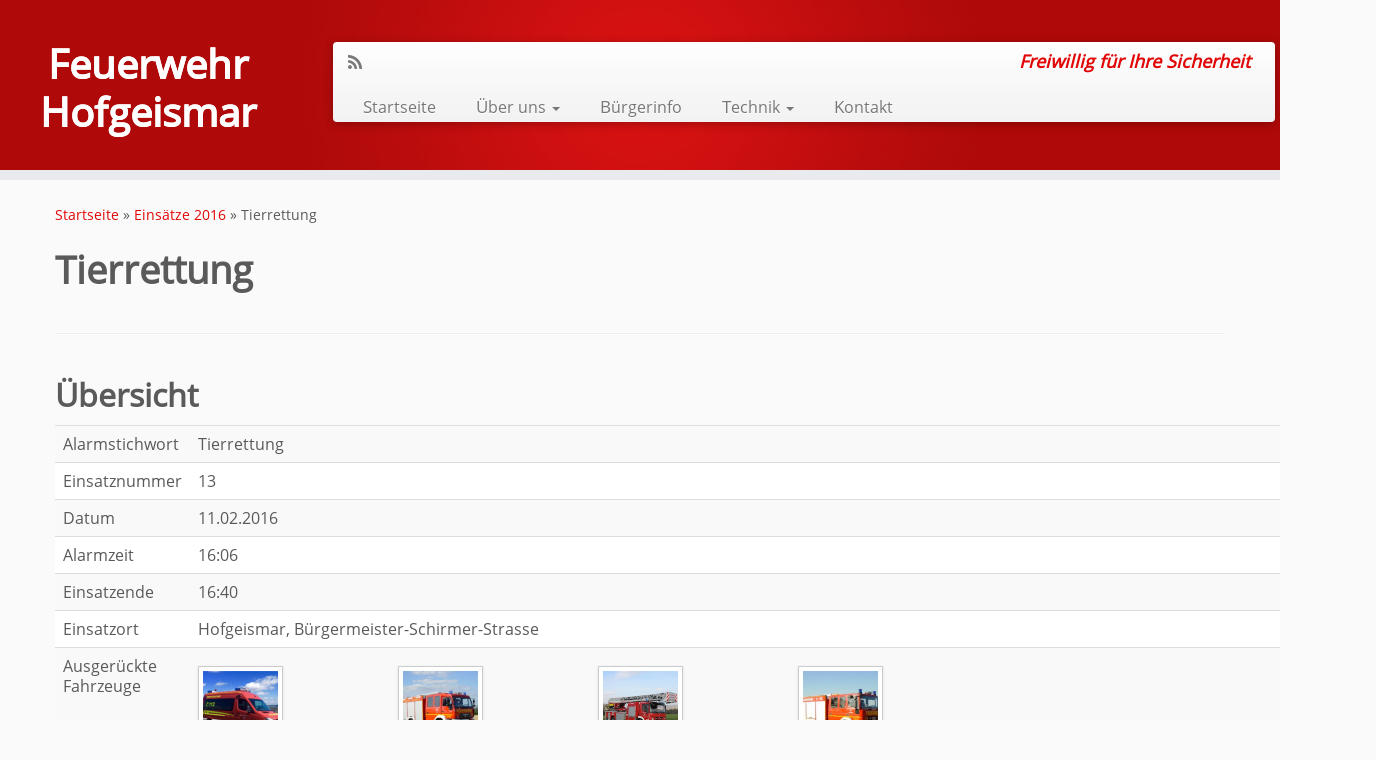

--- FILE ---
content_type: text/html; charset=UTF-8
request_url: https://feuerwehr-hofgeismar.de/tierrettung-7/
body_size: 10263
content:
<!DOCTYPE html>
<!--[if IE 7]>
<html class="ie ie7" lang="de">
<![endif]-->
<!--[if IE 8]>
<html class="ie ie8" lang="de">
<![endif]-->
<!--[if !(IE 7) | !(IE 8)  ]><!-->
<html lang="de">                          
<!--<![endif]-->

					<head>
				    <meta charset="UTF-8" />
				    <meta http-equiv="X-UA-Compatible" content="IE=9; IE=8; IE=7; IE=EDGE" />
            				    <meta name="viewport" content="width=device-width, initial-scale=1.0" />
				    <link rel="profile" href="http://gmpg.org/xfn/11" />
				    <link rel="pingback" href="https://feuerwehr-hofgeismar.de/xmlrpc.php" />

				   <!-- html5shiv for IE8 and less  -->
				    <!--[if lt IE 9]>
				      <script src="https://feuerwehr-hofgeismar.de/wp-content/themes/customizr/inc/assets/js/html5.js"></script>
				    <![endif]-->
				    <title>Tierrettung &#8211; Feuerwehr Hofgeismar</title>
<meta name='robots' content='max-image-preview:large' />
<link rel="alternate" type="application/rss+xml" title="Feuerwehr Hofgeismar &raquo; Feed" href="https://feuerwehr-hofgeismar.de/feed/" />
<link rel="alternate" type="application/rss+xml" title="Feuerwehr Hofgeismar &raquo; Kommentar-Feed" href="https://feuerwehr-hofgeismar.de/comments/feed/" />
		<!-- This site uses the Google Analytics by ExactMetrics plugin v7.12.1 - Using Analytics tracking - https://www.exactmetrics.com/ -->
							<script
				src="//www.googletagmanager.com/gtag/js?id=UA-116337729-1"  data-cfasync="false" data-wpfc-render="false" type="text/javascript" async></script>
			<script data-cfasync="false" data-wpfc-render="false" type="text/javascript">
				var em_version = '7.12.1';
				var em_track_user = true;
				var em_no_track_reason = '';
				
								var disableStrs = [
															'ga-disable-UA-116337729-1',
									];

				/* Function to detect opted out users */
				function __gtagTrackerIsOptedOut() {
					for (var index = 0; index < disableStrs.length; index++) {
						if (document.cookie.indexOf(disableStrs[index] + '=true') > -1) {
							return true;
						}
					}

					return false;
				}

				/* Disable tracking if the opt-out cookie exists. */
				if (__gtagTrackerIsOptedOut()) {
					for (var index = 0; index < disableStrs.length; index++) {
						window[disableStrs[index]] = true;
					}
				}

				/* Opt-out function */
				function __gtagTrackerOptout() {
					for (var index = 0; index < disableStrs.length; index++) {
						document.cookie = disableStrs[index] + '=true; expires=Thu, 31 Dec 2099 23:59:59 UTC; path=/';
						window[disableStrs[index]] = true;
					}
				}

				if ('undefined' === typeof gaOptout) {
					function gaOptout() {
						__gtagTrackerOptout();
					}
				}
								window.dataLayer = window.dataLayer || [];

				window.ExactMetricsDualTracker = {
					helpers: {},
					trackers: {},
				};
				if (em_track_user) {
					function __gtagDataLayer() {
						dataLayer.push(arguments);
					}

					function __gtagTracker(type, name, parameters) {
						if (!parameters) {
							parameters = {};
						}

						if (parameters.send_to) {
							__gtagDataLayer.apply(null, arguments);
							return;
						}

						if (type === 'event') {
							
														parameters.send_to = exactmetrics_frontend.ua;
							__gtagDataLayer(type, name, parameters);
													} else {
							__gtagDataLayer.apply(null, arguments);
						}
					}

					__gtagTracker('js', new Date());
					__gtagTracker('set', {
						'developer_id.dNDMyYj': true,
											});
															__gtagTracker('config', 'UA-116337729-1', {"forceSSL":"true"} );
										window.gtag = __gtagTracker;										(function () {
						/* https://developers.google.com/analytics/devguides/collection/analyticsjs/ */
						/* ga and __gaTracker compatibility shim. */
						var noopfn = function () {
							return null;
						};
						var newtracker = function () {
							return new Tracker();
						};
						var Tracker = function () {
							return null;
						};
						var p = Tracker.prototype;
						p.get = noopfn;
						p.set = noopfn;
						p.send = function () {
							var args = Array.prototype.slice.call(arguments);
							args.unshift('send');
							__gaTracker.apply(null, args);
						};
						var __gaTracker = function () {
							var len = arguments.length;
							if (len === 0) {
								return;
							}
							var f = arguments[len - 1];
							if (typeof f !== 'object' || f === null || typeof f.hitCallback !== 'function') {
								if ('send' === arguments[0]) {
									var hitConverted, hitObject = false, action;
									if ('event' === arguments[1]) {
										if ('undefined' !== typeof arguments[3]) {
											hitObject = {
												'eventAction': arguments[3],
												'eventCategory': arguments[2],
												'eventLabel': arguments[4],
												'value': arguments[5] ? arguments[5] : 1,
											}
										}
									}
									if ('pageview' === arguments[1]) {
										if ('undefined' !== typeof arguments[2]) {
											hitObject = {
												'eventAction': 'page_view',
												'page_path': arguments[2],
											}
										}
									}
									if (typeof arguments[2] === 'object') {
										hitObject = arguments[2];
									}
									if (typeof arguments[5] === 'object') {
										Object.assign(hitObject, arguments[5]);
									}
									if ('undefined' !== typeof arguments[1].hitType) {
										hitObject = arguments[1];
										if ('pageview' === hitObject.hitType) {
											hitObject.eventAction = 'page_view';
										}
									}
									if (hitObject) {
										action = 'timing' === arguments[1].hitType ? 'timing_complete' : hitObject.eventAction;
										hitConverted = mapArgs(hitObject);
										__gtagTracker('event', action, hitConverted);
									}
								}
								return;
							}

							function mapArgs(args) {
								var arg, hit = {};
								var gaMap = {
									'eventCategory': 'event_category',
									'eventAction': 'event_action',
									'eventLabel': 'event_label',
									'eventValue': 'event_value',
									'nonInteraction': 'non_interaction',
									'timingCategory': 'event_category',
									'timingVar': 'name',
									'timingValue': 'value',
									'timingLabel': 'event_label',
									'page': 'page_path',
									'location': 'page_location',
									'title': 'page_title',
								};
								for (arg in args) {
																		if (!(!args.hasOwnProperty(arg) || !gaMap.hasOwnProperty(arg))) {
										hit[gaMap[arg]] = args[arg];
									} else {
										hit[arg] = args[arg];
									}
								}
								return hit;
							}

							try {
								f.hitCallback();
							} catch (ex) {
							}
						};
						__gaTracker.create = newtracker;
						__gaTracker.getByName = newtracker;
						__gaTracker.getAll = function () {
							return [];
						};
						__gaTracker.remove = noopfn;
						__gaTracker.loaded = true;
						window['__gaTracker'] = __gaTracker;
					})();
									} else {
										console.log("");
					(function () {
						function __gtagTracker() {
							return null;
						}

						window['__gtagTracker'] = __gtagTracker;
						window['gtag'] = __gtagTracker;
					})();
									}
			</script>
				<!-- / Google Analytics by ExactMetrics -->
		<script type="text/javascript">
window._wpemojiSettings = {"baseUrl":"https:\/\/s.w.org\/images\/core\/emoji\/14.0.0\/72x72\/","ext":".png","svgUrl":"https:\/\/s.w.org\/images\/core\/emoji\/14.0.0\/svg\/","svgExt":".svg","source":{"concatemoji":"https:\/\/feuerwehr-hofgeismar.de\/wp-includes\/js\/wp-emoji-release.min.js?ver=6.1.9"}};
/*! This file is auto-generated */
!function(e,a,t){var n,r,o,i=a.createElement("canvas"),p=i.getContext&&i.getContext("2d");function s(e,t){var a=String.fromCharCode,e=(p.clearRect(0,0,i.width,i.height),p.fillText(a.apply(this,e),0,0),i.toDataURL());return p.clearRect(0,0,i.width,i.height),p.fillText(a.apply(this,t),0,0),e===i.toDataURL()}function c(e){var t=a.createElement("script");t.src=e,t.defer=t.type="text/javascript",a.getElementsByTagName("head")[0].appendChild(t)}for(o=Array("flag","emoji"),t.supports={everything:!0,everythingExceptFlag:!0},r=0;r<o.length;r++)t.supports[o[r]]=function(e){if(p&&p.fillText)switch(p.textBaseline="top",p.font="600 32px Arial",e){case"flag":return s([127987,65039,8205,9895,65039],[127987,65039,8203,9895,65039])?!1:!s([55356,56826,55356,56819],[55356,56826,8203,55356,56819])&&!s([55356,57332,56128,56423,56128,56418,56128,56421,56128,56430,56128,56423,56128,56447],[55356,57332,8203,56128,56423,8203,56128,56418,8203,56128,56421,8203,56128,56430,8203,56128,56423,8203,56128,56447]);case"emoji":return!s([129777,127995,8205,129778,127999],[129777,127995,8203,129778,127999])}return!1}(o[r]),t.supports.everything=t.supports.everything&&t.supports[o[r]],"flag"!==o[r]&&(t.supports.everythingExceptFlag=t.supports.everythingExceptFlag&&t.supports[o[r]]);t.supports.everythingExceptFlag=t.supports.everythingExceptFlag&&!t.supports.flag,t.DOMReady=!1,t.readyCallback=function(){t.DOMReady=!0},t.supports.everything||(n=function(){t.readyCallback()},a.addEventListener?(a.addEventListener("DOMContentLoaded",n,!1),e.addEventListener("load",n,!1)):(e.attachEvent("onload",n),a.attachEvent("onreadystatechange",function(){"complete"===a.readyState&&t.readyCallback()})),(e=t.source||{}).concatemoji?c(e.concatemoji):e.wpemoji&&e.twemoji&&(c(e.twemoji),c(e.wpemoji)))}(window,document,window._wpemojiSettings);
</script>
<style type="text/css">
img.wp-smiley,
img.emoji {
	display: inline !important;
	border: none !important;
	box-shadow: none !important;
	height: 1em !important;
	width: 1em !important;
	margin: 0 0.07em !important;
	vertical-align: -0.1em !important;
	background: none !important;
	padding: 0 !important;
}
</style>
	<link rel='stylesheet' id='twoclick-social-media-buttons-css' href='https://feuerwehr-hofgeismar.de/wp-content/plugins/2-click-socialmedia-buttons/css/socialshareprivacy-min.css?ver=1.6.4' type='text/css' media='all' />
<link rel='stylesheet' id='customizr-common-css' href='https://feuerwehr-hofgeismar.de/wp-content/themes/customizr/inc/assets/css/tc_common.min.css?ver=3.4.21' type='text/css' media='all' />
<link rel='stylesheet' id='customizr-skin-css' href='https://feuerwehr-hofgeismar.de/wp-content/themes/customizr/inc/assets/css/red.min.css?ver=3.4.21' type='text/css' media='all' />
<style id='customizr-skin-inline-css' type='text/css'>
        @font-face {
          font-family: 'FontAwesome';
          src:url('https://feuerwehr-hofgeismar.de/wp-content/themes/customizr/inc/assets/css/fonts/fonts/fontawesome-webfont.eot');
          src:url('https://feuerwehr-hofgeismar.de/wp-content/themes/customizr/inc/assets/css/fonts/fonts/fontawesome-webfont.eot?#iefix') format('embedded-opentype'),
              url('https://feuerwehr-hofgeismar.de/wp-content/themes/customizr/inc/assets/css/fonts/fonts/fontawesome-webfont.woff2') format('woff2'),
              url('https://feuerwehr-hofgeismar.de/wp-content/themes/customizr/inc/assets/css/fonts/fonts/fontawesome-webfont.woff') format('woff'),
              url('https://feuerwehr-hofgeismar.de/wp-content/themes/customizr/inc/assets/css/fonts/fonts/fontawesome-webfont.ttf') format('truetype'),
              url('https://feuerwehr-hofgeismar.de/wp-content/themes/customizr/inc/assets/css/fonts/fonts/fontawesome-webfont.svg#fontawesomeregular') format('svg');
        }
        
table { border-collapse: separate; }
                         body table { border-collapse: collapse; }
                        
.sticky-enabled .tc-shrink-on .site-logo img {
    					height:30px!important;width:auto!important
    				}

    				.sticky-enabled .tc-shrink-on .brand .site-title {
    					font-size:0.6em;opacity:0.8;line-height:1.2em
    				}

          .comments-link .tc-comment-bubble {
            color: #F00;
            border: 2px solid #F00;
          }
          .comments-link .tc-comment-bubble:before {
            border-color: #F00;
          }
        
.navbar .nav > li > a:first-letter {
          font-size: 17px;
        }

</style>
<link rel='stylesheet' id='customizr-style-css' href='https://feuerwehr-hofgeismar.de/wp-content/themes/customizr-child/style.css?ver=3.4.21' type='text/css' media='all' />
<link rel='stylesheet' id='fancyboxcss-css' href='https://feuerwehr-hofgeismar.de/wp-content/themes/customizr/inc/assets/js/fancybox/jquery.fancybox-1.3.4.min.css?ver=6.1.9' type='text/css' media='all' />
<script type='text/javascript' src='https://feuerwehr-hofgeismar.de/wp-includes/js/jquery/jquery.min.js?ver=3.6.1' id='jquery-core-js'></script>
<script type='text/javascript' src='https://feuerwehr-hofgeismar.de/wp-includes/js/jquery/jquery-migrate.min.js?ver=3.3.2' id='jquery-migrate-js'></script>
<script type='text/javascript' src='https://feuerwehr-hofgeismar.de/wp-content/plugins/google-analytics-dashboard-for-wp/assets/js/frontend-gtag.min.js?ver=7.12.1' id='exactmetrics-frontend-script-js'></script>
<script data-cfasync="false" data-wpfc-render="false" type="text/javascript" id='exactmetrics-frontend-script-js-extra'>/* <![CDATA[ */
var exactmetrics_frontend = {"js_events_tracking":"true","download_extensions":"zip,ra,mp,avi,flv,mpeg,pdf,doc,ppt,xls,jp,png,gif,tiff,bmp,txt","inbound_paths":"[{\"path\":\"\\\/go\\\/\",\"label\":\"affiliate\"},{\"path\":\"\\\/recommend\\\/\",\"label\":\"affiliate\"}]","home_url":"https:\/\/feuerwehr-hofgeismar.de","hash_tracking":"false","ua":"UA-116337729-1","v4_id":""};/* ]]> */
</script>
<script type='text/javascript' src='https://feuerwehr-hofgeismar.de/wp-content/themes/customizr/inc/assets/js/modernizr.min.js?ver=3.4.21' id='modernizr-js'></script>
<script type='text/javascript' src='https://feuerwehr-hofgeismar.de/wp-content/themes/customizr/inc/assets/js/fancybox/jquery.fancybox-1.3.4.min.js?ver=3.4.21' id='tc-fancybox-js'></script>
<script type='text/javascript' id='tc-scripts-js-extra'>
/* <![CDATA[ */
var TCParams = {"_disabled":[],"FancyBoxState":"1","FancyBoxAutoscale":"1","SliderName":"","SliderDelay":"","SliderHover":"1","centerSliderImg":"1","SmoothScroll":{"Enabled":true,"Options":{"touchpadSupport":false}},"anchorSmoothScroll":"linear","anchorSmoothScrollExclude":{"simple":["[class*=edd]",".tc-carousel-control",".carousel-control","[data-toggle=\"modal\"]","[data-toggle=\"dropdown\"]","[data-toggle=\"tooltip\"]","[data-toggle=\"popover\"]","[data-toggle=\"collapse\"]","[data-toggle=\"tab\"]","[class*=upme]","[class*=um-]"],"deep":{"classes":[],"ids":[]}},"ReorderBlocks":"1","centerAllImg":"1","HasComments":"","LeftSidebarClass":".span3.left.tc-sidebar","RightSidebarClass":".span3.right.tc-sidebar","LoadModernizr":"1","stickyCustomOffset":{"_initial":0,"_scrolling":0,"options":{"_static":true,"_element":""}},"stickyHeader":"","dropdowntoViewport":"0","timerOnScrollAllBrowsers":"1","extLinksStyle":"","extLinksTargetExt":"","extLinksSkipSelectors":{"classes":["btn","button"],"ids":[]},"dropcapEnabled":"","dropcapWhere":{"post":"","page":""},"dropcapMinWords":"50","dropcapSkipSelectors":{"tags":["IMG","IFRAME","H1","H2","H3","H4","H5","H6","BLOCKQUOTE","UL","OL"],"classes":["btn"],"id":[]},"imgSmartLoadEnabled":"","imgSmartLoadOpts":{"parentSelectors":[".article-container",".__before_main_wrapper",".widget-front"],"opts":{"excludeImg":[".tc-holder-img"]}},"goldenRatio":"1.618","gridGoldenRatioLimit":"350","isSecondMenuEnabled":"","secondMenuRespSet":"in-sn-before"};
/* ]]> */
</script>
<script type='text/javascript' src='https://feuerwehr-hofgeismar.de/wp-content/themes/customizr/inc/assets/js/tc-scripts.min.js?ver=3.4.21' id='tc-scripts-js'></script>
<link rel="https://api.w.org/" href="https://feuerwehr-hofgeismar.de/wp-json/" /><link rel="alternate" type="application/json" href="https://feuerwehr-hofgeismar.de/wp-json/wp/v2/posts/7268" /><link rel="EditURI" type="application/rsd+xml" title="RSD" href="https://feuerwehr-hofgeismar.de/xmlrpc.php?rsd" />
<link rel="wlwmanifest" type="application/wlwmanifest+xml" href="https://feuerwehr-hofgeismar.de/wp-includes/wlwmanifest.xml" />
<meta name="generator" content="WordPress 6.1.9" />
<link rel="canonical" href="https://feuerwehr-hofgeismar.de/tierrettung-7/" />
<link rel='shortlink' href='https://feuerwehr-hofgeismar.de/?p=7268' />
<link rel="alternate" type="application/json+oembed" href="https://feuerwehr-hofgeismar.de/wp-json/oembed/1.0/embed?url=https%3A%2F%2Ffeuerwehr-hofgeismar.de%2Ftierrettung-7%2F" />
<link rel="alternate" type="text/xml+oembed" href="https://feuerwehr-hofgeismar.de/wp-json/oembed/1.0/embed?url=https%3A%2F%2Ffeuerwehr-hofgeismar.de%2Ftierrettung-7%2F&#038;format=xml" />

<!-- OpenGraph Tags (added by 2-Click Social Media Buttons) -->
<meta property="og:site_name" content="Feuerwehr Hofgeismar"/>
<meta property="og:locale" content="de_DE"/>
<meta property="og:locale:alternate" content="de_DE"/>
<meta property="og:type" content="article"/>
<meta property="og:title" content="Tierrettung"/>
<meta property="og:url" content="https://feuerwehr-hofgeismar.de/tierrettung-7/"/>
<meta property="og:description" content=""/>
<!-- /OpenGraph Tags -->

<!-- All in one Favicon 4.7 --><link rel="icon" href="https://feuerwehr-hofgeismar.de/wp-content/uploads/2014/06/Wappen_Hofgeismar1.png" type="image/png"/>
				</head>
				
	<body class="post-template-default single single-post postid-7268 single-format-standard tc-fade-hover-links tc-no-sidebar tc-no-sticky-header skin-red tc-regular-menu" itemscope itemtype="http://schema.org/WebPage">
		
		<link href='/wp-content/themes/customizr-child/inc/css/opensans.css' rel='stylesheet' type='text/css'>
		
	   	<header class="tc-header clearfix row-fluid redGlowBackground biggernavbar" role="banner">

			      <div class="brand span3 pull-left ">

        <h1><a class="site-title" href="https://feuerwehr-hofgeismar.de/" title="Feuerwehr Hofgeismar | Freiwillig für Ihre Sicherheit">Feuerwehr Hofgeismar</a></h1>
      </div> <!-- brand span3 pull-left -->
      <div class="container outside"><h2 class="site-description">Freiwillig für Ihre Sicherheit</h2></div>      	<div class="navbar-wrapper clearfix span9 tc-submenu-fade tc-submenu-move tc-open-on-click left">
        	<div class="navbar resp">
          		<div class="navbar-inner" role="navigation">
            		<div class="row-fluid">
              		<div class="social-block span5" ><a class="social-icon icon-feed" href="https://feuerwehr-hofgeismar.de/feed/rss/" title="RSS-Feed abonnieren"  ></a></div><h2 class="span7 inside site-description">Freiwillig für Ihre Sicherheit</h2><div class="nav-collapse collapse"><div class="menu-mainmenu-container"><ul id="menu-mainmenu-2" class="nav"><li class="menu-item menu-item-type-custom menu-item-object-custom menu-item-home menu-item-12"><a href="https://feuerwehr-hofgeismar.de">Startseite</a></li>
<li class="menu-item menu-item-type-custom menu-item-object-custom menu-item-has-children dropdown menu-item-242"><a class="dropdown-toggle" data-toggle="dropdown" data-target="#" href="#">Über uns <strong class="caret"></strong></a>
<ul class="dropdown-menu">
	<li class="menu-item menu-item-type-post_type menu-item-object-page menu-item-247"><a href="https://feuerwehr-hofgeismar.de/einsatzabteilung/">Einsatzabteilung</a></li>
	<li class="menu-item menu-item-type-post_type menu-item-object-page menu-item-336"><a href="https://feuerwehr-hofgeismar.de/jugendfeuerwehr/">Jugendfeuerwehr</a></li>
	<li class="menu-item menu-item-type-post_type menu-item-object-page menu-item-354"><a href="https://feuerwehr-hofgeismar.de/feuerwehrverein/">Feuerwehrverein</a></li>
	<li class="menu-item menu-item-type-post_type menu-item-object-page menu-item-433"><a href="https://feuerwehr-hofgeismar.de/sachgebiete/">Sachgebiete</a></li>
</ul>
</li>
<li class="menu-item menu-item-type-post_type menu-item-object-page menu-item-240"><a href="https://feuerwehr-hofgeismar.de/buergerinfo/">Bürgerinfo</a></li>
<li class="menu-item menu-item-type-custom menu-item-object-custom menu-item-has-children dropdown menu-item-241"><a class="dropdown-toggle" data-toggle="dropdown" data-target="#" href="#">Technik <strong class="caret"></strong></a>
<ul class="dropdown-menu">
	<li class="menu-item menu-item-type-post_type menu-item-object-page menu-item-23"><a href="https://feuerwehr-hofgeismar.de/fahrzeuge/">Fahrzeuge</a></li>
	<li class="menu-item menu-item-type-post_type menu-item-object-page menu-item-5166"><a href="https://feuerwehr-hofgeismar.de/geraete/">Geräte</a></li>
</ul>
</li>
<li class="menu-item menu-item-type-post_type menu-item-object-page menu-item-5225"><a href="https://feuerwehr-hofgeismar.de/kontakt/">Kontakt</a></li>
</ul></div></div><div class="btn-toggle-nav pull-right"><button type="button" class="btn menu-btn" data-toggle="collapse" data-target=".nav-collapse" title="Menü öffnen"><span class="icon-bar"></span><span class="icon-bar"></span><span class="icon-bar"></span> </button></div>          			</div><!-- /.row-fluid -->
          		</div><!-- /.navbar-inner -->
        	</div><!-- /.navbar resp -->
      	</div><!-- /.navbar-wrapper -->
    	         </header>

		<div id="main-wrapper" class="container">

    <div class="tc-hot-crumble container" role="navigation"><div class="row"><div class="span12"><div class="breadcrumb-trail breadcrumbs" itemprop="breadcrumb"><span class="trail-begin"><a href="https://feuerwehr-hofgeismar.de" title="Feuerwehr Hofgeismar" rel="home" class="trail-begin">Startseite</a></span> <span class="sep">&raquo;</span> <a href="https://feuerwehr-hofgeismar.de/einsaetze-2016/">Eins&auml;tze 2016</a> <span class="sep">&raquo;</span> <span class="trail-end">Tierrettung</span></div></div></div></div>
    <div class="container" role="main">
        <div class="row column-content-wrapper">

            
                <div id="content" class="span12 article-container tc-gallery-style">

                    
                        
                                                                                    
                                                                    <article id="post-7268" class="row-fluid post-7268 post type-post status-publish format-standard hentry category-einsatz">
                                                <header class="entry-header">
          <h1 class="entry-title ">Tierrettung</h1><div class="entry-meta">Dieser Eintrag wurde veröffentlicht unter <a class="btn btn-mini btn-tag" href="https://feuerwehr-hofgeismar.de/category/einsatz/" title="Alle Beiträge in Einsatz ansehen"> Einsatz </a> am <a href="https://feuerwehr-hofgeismar.de/2016/02/21/" title="20:59" rel="bookmark"><time class="entry-date updated" datetime="2016-02-21T20:59:52+02:00">21. Februar 2016</time></a> <span class="by-author">von <span class="author vcard"><a class="url fn n" href="https://feuerwehr-hofgeismar.de/author/mw/" title="Alle Beiträge von Maximilian Wiegand anzeigen" rel="author">Maximilian Wiegand</a></span></span> </div><hr class="featurette-divider __before_content">        </header>
                  <section class="entry-content ">
              
<div class="container">
    <h2>Übersicht</h2>
    <table class="table table-striped">
        <tbody>
                <tr>
            <td>Alarmstichwort</td>
            <td>Tierrettung</td>
        </tr>
                <tr>
            <td>Einsatznummer</td>
                        <td>13</td>
        </tr>
                <tr>
            <td>Datum</td>
            <td>11.02.2016</td>
        </tr>
                        <tr>
            <td>Alarmzeit</td>
            <td>16:06</td>
        </tr>
                        <tr>
            <td>Einsatzende</td>
            <td>16:40</td>
        </tr>
                        <tr>
            <td>Einsatzort</td>
            <td>Hofgeismar, Bürgermeister-Schirmer-Strasse</td>
        </tr>
                        <tr>
            <td>Ausgerückte Fahrzeuge</td>
            <td>
                                                <div class="container">					
					
													<div class="row operationvehiclerow">
																		<div class="span2">
							<a href="einsatzleitwagen-elw"><img class="img-polaroid operationvehicleimg"
								 src="https://feuerwehr-hofgeismar.de/wp-content/themes/customizr-child/vehicle/elw2015-150x150.jpg"/></a>
						</div>
											
																		<div class="span2">
							<a href="hilfeleistungsloeschfahrzeug-hlf"><img class="img-polaroid operationvehicleimg"
								 src="https://feuerwehr-hofgeismar.de/wp-content/themes/customizr-child/vehicle/hlf16-150x150.jpg"/></a>
						</div>
											
																		<div class="span2">
							<a href="dlk2312"><img class="img-polaroid operationvehicleimg"
								 src="https://feuerwehr-hofgeismar.de/wp-content/themes/customizr-child/vehicle/dlk2312-150x150.jpg"/></a>
						</div>
											
																		<div class="span2">
							<a href="tankloeschfahrzeug-tlf"><img class="img-polaroid operationvehicleimg"
								 src="https://feuerwehr-hofgeismar.de/wp-content/themes/customizr-child/vehicle/tlf16-150x150.jpg"/></a>
						</div>
													</div>
																		
													<div class="row operationvehiclerow">
																		<div class="span2">
							<a href="gwl2"><img class="img-polaroid operationvehicleimg"
								 src="https://feuerwehr-hofgeismar.de/wp-content/themes/customizr-child/vehicle/gwl2-150x150.jpg"/></a>
						</div>
													</div>
																						
                </div>
            </td>
        </tr>
                                        </tbody>
    </table>
        <div class="container">
        </div>

</div>
<div class="twoclick_social_bookmarks_post_7268 social_share_privacy clearfix 1.6.4 locale-de_DE sprite-de_DE"></div><div class="twoclick-js"><script type="text/javascript">/* <![CDATA[ */
jQuery(document).ready(function($){if($('.twoclick_social_bookmarks_post_7268')){$('.twoclick_social_bookmarks_post_7268').socialSharePrivacy({"services":{"facebook":{"status":"on","txt_info":"2 Klicks f\u00fcr mehr Datenschutz: Erst wenn Sie hier klicken, wird der Button aktiv und Sie k\u00f6nnen Ihre Empfehlung an Facebook senden. Schon beim Aktivieren werden Daten an Dritte \u00fcbertragen - siehe <em>i<\/em>.","perma_option":"on","action":"like","language":"de_DE"},"twitter":{"reply_to":"","tweet_text":"Tierrettung%20%C2%BB%20Feuerwehr%20Hofgeismar","status":"on","txt_info":"2 Klicks f\u00fcr mehr Datenschutz: Erst wenn Sie hier klicken, wird der Button aktiv und Sie k\u00f6nnen Ihre Empfehlung an Twitter senden. Schon beim Aktivieren werden Daten an Dritte \u00fcbertragen - siehe <em>i<\/em>.","perma_option":"on","language":"de","referrer_track":""},"gplus":{"status":"on","txt_info":"2 Klicks f\u00fcr mehr Datenschutz: Erst wenn Sie hier klicken, wird der Button aktiv und Sie k\u00f6nnen Ihre Empfehlung an Google+ senden. Schon beim Aktivieren werden Daten an Dritte \u00fcbertragen - siehe <em>i<\/em>.","perma_option":"on","referrer_track":""}},"txt_help":"Wenn Sie diese Felder durch einen Klick aktivieren, werden Informationen an Facebook, Twitter, Flattr, Xing, t3n, LinkedIn, Pinterest oder Google eventuell ins Ausland \u00fcbertragen und unter Umst\u00e4nden auch dort gespeichert. N\u00e4heres erfahren Sie durch einen Klick auf das <em>i<\/em>.","settings_perma":"Dauerhaft aktivieren und Daten\u00fcber-tragung zustimmen:","info_link":"http:\/\/www.heise.de\/ct\/artikel\/2-Klicks-fuer-mehr-Datenschutz-1333879.html","uri":"https:\/\/feuerwehr-hofgeismar.de\/tierrettung-7\/","post_id":7268,"post_title_referrer_track":"Tierrettung","display_infobox":"on"});}});
/* ]]&gt; */</script></div>                        </section><!-- .entry-content -->
                                            </article>
                                
                            
                        
                    

<div id="comments" class="comments-area">
	
	
	
</div><!-- #comments .comments-area -->
        
          <hr class="featurette-divider __after_loop">
        <nav id="nav-below" class="navigation" role="navigation">

              <h3 class="assistive-text">
                Beitragsnavigation              </h3>

              <ul class="pager">
                                  <li class="previous">
                    <span class="nav-previous">
                      <a href="https://feuerwehr-hofgeismar.de/brand-in-gebaeude-103/" rel="prev"><span class="meta-nav">&larr;</span> Brand in Gebäude</a>                    </span>
                  </li>
                                                  <li class="next">
                    <span class="nav-next">
                        <a href="https://feuerwehr-hofgeismar.de/kleineinsatz-16/" rel="next">Notarztzubringer <span class="meta-nav">&rarr;</span></a>                    </span>
                  </li>
                              </ul>

          </nav><!-- //#nav-below .navigation -->

        
        
                </div><!--.article-container -->

           
        </div><!--.row -->
    </div><!-- .container role: main -->

    
</div><!-- //#main-wrapper -->

  		<!-- FOOTER -->
  		<footer id="footer" class="">
  		 					<div class="container footer-widgets  no-widget-icons">
                    <div class="row widget-area" role="complementary">
												
							<div id="footer_one" class="span4">
																
										<aside id="text-3" class="widget widget_text"><h3 class="widget-title">KONTAKT</h3>			<div class="textwidget">Freiwillige Feuerwehr<br/> Hofgeismar<br/> 
Kasinoweg 18<br/> 
34369 Hofgeismar</div>
		</aside><aside id="nav_menu-5" class="widget widget_nav_menu"><div class="menu-footercontactmenu-container"><ul id="menu-footercontactmenu" class="menu"><li id="menu-item-5310" class="menu-item menu-item-type-post_type menu-item-object-page menu-item-5310"><a href="https://feuerwehr-hofgeismar.de/kontakt/">Kontakt</a></li>
<li id="menu-item-5311" class="menu-item menu-item-type-post_type menu-item-object-page menu-item-5311"><a href="https://feuerwehr-hofgeismar.de/impressum/">Impressum</a></li>
<li id="menu-item-5432" class="menu-item menu-item-type-post_type menu-item-object-page menu-item-5432"><a href="https://feuerwehr-hofgeismar.de/disclaimer/">Disclaimer</a></li>
</ul></div></aside>
																							</div><!-- .{$key}_widget_class -->

						
							<div id="footer_two" class="span4">
																
										<aside id="nav_menu-7" class="widget widget_nav_menu"><h3 class="widget-title">QUICKLINKS</h3><div class="menu-footerquicklinks-container"><ul id="menu-footerquicklinks" class="menu"><li id="menu-item-5335" class="menu-item menu-item-type-post_type menu-item-object-page menu-item-5335"><a href="https://feuerwehr-hofgeismar.de/einsatzabteilung/ehrenamt-feuerwehr/">Jetzt mitmachen!</a></li>
<li id="menu-item-5332" class="menu-item menu-item-type-post_type menu-item-object-page menu-item-5332"><a href="https://feuerwehr-hofgeismar.de/links/">Links</a></li>
<li id="menu-item-5336" class="menu-item menu-item-type-post_type menu-item-object-page menu-item-5336"><a href="https://feuerwehr-hofgeismar.de/buergerinfo/">Bürgerinfo</a></li>
<li id="menu-item-5333" class="menu-item menu-item-type-custom menu-item-object-custom menu-item-5333"><a href="https://feuerwehr-hofgeismar.de/feed/">RSS-Feed</a></li>
<li id="menu-item-5418" class="menu-item menu-item-type-post_type menu-item-object-page menu-item-5418"><a href="https://feuerwehr-hofgeismar.de/sitemap/">Sitemap</a></li>
</ul></div></aside>
																							</div><!-- .{$key}_widget_class -->

						
							<div id="footer_three" class="span4">
																
										<aside id="text-5" class="widget widget_text">			<div class="textwidget"><img style="margin-top:10px;" width="150px" src="/wp-content/uploads/2014/06/Wappen_Hofgeismar.png"/></div>
		</aside>
																							</div><!-- .{$key}_widget_class -->

																	</div><!-- .row.widget-area -->
				</div><!--.footer-widgets -->
				    				 <div class="colophon">
			 	<div class="container">
			 		<div class="row-fluid">
					    <div class="span3 social-block pull-left"><span class="tc-footer-social-links-wrapper" ><a class="social-icon icon-feed" href="https://feuerwehr-hofgeismar.de/feed/rss/" title="RSS-Feed abonnieren"  ></a></span></div><div class="span6 credits"><p>&middot; <span class="tc-copyright-text">&copy; 2026</span> <a href="https://feuerwehr-hofgeismar.de" title="Feuerwehr Hofgeismar" rel="bookmark">Feuerwehr Hofgeismar</a> &middot; <span class="tc-credits-text">Designed by</span> <a href="http://presscustomizr.com/">Press Customizr</a> &middot; <span class="tc-wp-powered-text">Powered by</span> <a class="icon-wordpress" target="_blank" href="https://wordpress.org" title="Powered by Wordpress"></a> &middot;</p></div>	      			</div><!-- .row-fluid -->
	      		</div><!-- .container -->
	      	</div><!-- .colophon -->
	    	  		</footer>
    </div><!-- //#tc-page-wrapper -->
		<script type='text/javascript' src='https://feuerwehr-hofgeismar.de/wp-content/plugins/2-click-socialmedia-buttons/js/social_bookmarks-min.js?ver=1.6.4' id='twoclick-social-media-buttons-jquery-js'></script>
<script type='text/javascript' src='https://feuerwehr-hofgeismar.de/wp-includes/js/comment-reply.min.js?ver=6.1.9' id='comment-reply-js'></script>
<script type='text/javascript' src='https://feuerwehr-hofgeismar.de/wp-includes/js/jquery/ui/core.min.js?ver=1.13.2' id='jquery-ui-core-js'></script>
<div class="tc-btt-wrapper"><i class="btt-arrow"></i></div>	</body>
	</html>

--- FILE ---
content_type: text/css
request_url: https://feuerwehr-hofgeismar.de/wp-content/themes/customizr-child/style.css?ver=3.4.21
body_size: 10788
content:
/*
 Theme Name:   Customizr Child
 Theme URI:    http://www.themesandco.com/customizr
 Description:  Customizr Child Theme
 Author:       Dennis Kniep / Daniel Weber
 Template:     customizr
 Version:      1.0.0
 Text Domain:  customizr-child
*/

@import url("../customizr/style.css");

body{
  font-family: 'Open Sans', sans-serif !important;
}

.entry-content{
  font-size: 20px;
  line-height: 28px;
}

/* =404
-------------------------------------------------------------- */
#content404 {	
    margin-top: 80px;
	margin-left: 10px;
	margin-bottom: 80px;
	height: 414px;
	width: 100%;
	max-width: 615px;
	background-size: contain;
	background:url(http://feuerwehr-hofgeismar.de/wp-content/uploads/2014/06/GrisuTransparent.png) no-repeat scroll right center;
}

#content404 h1{
	padding-top: 50px;
	padding-left: 30px;
	padding-right: 140px;
}

#content404 p{
	padding-left: 40px;    
    padding-right: 140px;
}

/* =Widgets
-------------------------------------------------------------- */
.widget{
	padding-bottom: 30px;
}

.widget ul{
  padding: 0 10px;
}

.widget li{
  padding-left: 5px;
}

.widget.widget_custom_field li:before {
content: '\203A';
position: relative;
left: -10px;
color: #e10707;
-webkit-transition: left .2s;
-moz-transition: left .2s;
-ms-transition: left .2s;
-o-transition: left .2s;
transition: left .2s;
}

.widget.widget_archive li:before, 
.widget.widget_calendar li:before, 
.widget.widget_categories li:before, 
.widget.widget_links li:before, 
.widget.widget_meta li:before, 
.widget.widget_nav_menu li:before, 
.widget.widget_pages li:before, 
.widget.widget_recent_comments li:before, 
.widget.widget_recent_entries li:before, 
.widget.widget_rss li:before,
.widget_custom_field li:before
{
   margin-left: -10px;
}

#custom-field-2.widget_custom_field h3:before,
#custom-field-3.widget_custom_field h3:before {
font-family: genericons;
top: 8px;
font-size: 1.5em;
content: '\f107';
}

.widget .customvalue li.on:before {
left: -7px;
}
/* =Footer
-------------------------------------------------------------- */
.footer-widgets  .widget-title{
	text-align: left !important; 
	font-weight: lighter !important; 
}

@media (max-width: 767px) {
.footer-widgets  .widget-title{
	text-align: center !important; 
	}
}

.footer-widgets .widget{
	padding-bottom: 10px;
}
.footer-widgets .widget h3:before
{
	display:none;
}

#footer .colophon
{
	display:none;
}

/* =Berichte
-------------------------------------------------------------- */

.alignleft {
   margin-right: 20px;
}

/* =Tables
-------------------------------------------------------------- */

.tc-header {
  border-bottom: 10px solid #e9eaee !important; 
  border-top : 0 !important; 
}

.table {
  border-bottom: 1px solid #dddddd !important; 
    font-size: 16px !important;
  line-height: 28px !important;
}

/* =Header
-------------------------------------------------------------- */
.redGlowBackground
   {
        background: url('inc/img/bg.jpg') center center repeat-y  !important;
        background-color: #af0909 !important; 
   }
 
   .titleDiv
    {
   margin-top: 18px !important;
  } 
  
 .site-title, .site-title:hover , .site-title:focus
  {
   color: white;
   text-shadow: 0 0px;
 }   
 
 .container.outside  > h2.site-description, .container.outside  > h2.site-description:hover , .container.outside  > h2.site-description:focus
  {
   color: white;
   text-shadow: 0 0px;
 }  


/* =Navbar
-------------------------------------------------------------- */
   
   .biggernavbar
   {
        min-height: 140px !important;
        padding-top: 30px !important;
   }
   
   .redNavbarButton
   {         
        font-size: 18px !important;
        color: #FFFFFF !important;
        cursor: pointer !important;
   }
   
   .redNavbarButton:hover
   {
        background-color: #d9534f !important; 
   }
   
   .active .redNavbarButton
   {
        background-color: #910707 !important; 
   }
   
   .navbar-brand-title
   {
        font-size: 25px !important;
        color: #FFFFFF !important;   
        font-weight: bolder !important;   
   }
      
   .navbarSubTile
   {
        font-size: 20px !important;
        padding-top: 5px;
   }
   
   .navbarMenu
   {
        padding-top: 15px !important;        
   }       
    
    .nav-collapse    
    {
        text-align: left !important;
        width: 100% !important;
    }
	
	
/* =Carousel
-------------------------------------------------------------- */
	#customizr-slider {
        max-width: 960px !important;
    }
	
	.carousel-caption {
	  background: rgba(0, 0, 0, 0.5) !important; 
	}
	
	.carousel-inner {
	  max-height: 350px;
	}
	
	.carousel .item{
	   line-height: 350px !important;	
	}
	
	@media (max-width: 979px) {
		.carousel-inner {
		  max-height: 280px;
		}
		
		.carousel .item{
		   line-height: 280px !important;	
		}
	}
	
	@media (max-width: 767px) {
		.carousel-inner {
		  max-height: 230px;
		}
		
		.carousel .item{
		   line-height: 230px !important;	
		}
	}


/* =Sponsoren
-------------------------------------------------------------- */
 .sponsorListHolder{
    margin-bottom:30px;
    color:#666;   
}
 
 .sponsor{
    width:180px;
    height:180px;
    float:left;
    margin:4px;

    /* Giving the sponsor div a relative positioning: */
    position:relative;
    cursor:pointer;
}

.sponsorFlip{
    position: absolute;
    left: 0;
    top: 0;
    width: 100%;
    height: 100%;
    border: 1px solid #ddd;
    background: url("/wp-content/uploads/sponsoren/background.jpg") no-repeat center center #f9f9f9;    
}

.sponsorFlipImg {
    position: relative;
    top: 60%;
    left: 50%;
    margin: -70px 0 0 -70px;
    max-width: 140px;
    max-height: 140px;
}

.sponsorFlip:hover {
    border: 1px solid #999;
    -moz-box-shadow: 0 0 30px #999 inset;
    -webkit-box-shadow: 0 0 30px #999 inset;
    box-shadow: 0 0 30px #999 inset;
}

.clear{
    /* This class clears the floats */
    clear:both;
}


/* =Imagegallery
-------------------------------------------------------------- */
.img-gallery{
  margin-bottom: 60px;
}

/* =Teamgallery
-------------------------------------------------------------- */
 .teamgalleryrow{
    margin-top: 100px !important;
 }
 
 .teamgalleryfirstrow{
    margin-top: 50px !important;
 }
 
 .teamgalleryName{
    margin-bottom: 0px !important;
 }
 
 .teamgalleryFunction{
     margin-top: 0px !important;
 }
 
  /* =Aktuelles
-------------------------------------------------------------- */

 .news-date{
margin-bottom: -8px;
font-size: 16px;
margin-left: 2px;    
}

.news-row{
margin-left: 0px !important;
}

 .news-img{
max-width: 250px; 
}


 
  /* =Eins�tze
-------------------------------------------------------------- */
 .operationmonth
 {
    /* IE7 */
    *width: 207px !important;
    *padding-right: 0px !important;
    
    /* IE8 - IE9 */
    width: 207px \9 !important; 
    padding-right: 0px \9 !important;  
 }
 
.nav-list > li > a {
  padding: 3px 15px !important;
}

.nav-list > li > a > i {
  visibility: collapse; !important;
}
 
  /*********************************************************************************/
 .operationvehiclerow{
    margin-left: 0px !important;
 }
 
  .operationvehicleimg{
    margin-right: 10px !important;
    margin-top: 10px !important;
    margin-bottom: 10px !important;
    height: 75px !important; 
    width: 75px !important;
 }
  /*********************************************************************************/



  /* =Featurette
-------------------------------------------------------------- */

.featurette-image-custom{
    max-width: 550px;
}


.featurette-image-custom.pull-left{
    margin-right: 40px;	
}

.featurette-image-custom.pull-right{
    margin-left: 40px; 	
}

.featurette-first{
    padding-top: 50px !important;    
}

.featurette-text{
    margin-top: 20px;
}


 @media (max-width: 979px) {
       
      .featurette-image-custom.pull-left,
      .featurette-image-custom.pull-right {        
        float: none;  
        margin-left: 0px; 	
        margin-right: 0px;			
      }
	  
	  .featurette-text{
		margin-top: 0px;
	  }
	  
	  .featurette-heading{
		   margin-top: 30px;
		}
 }
 
  @media (max-width: 767px) {
       
      .featurette-image-custom {        
        max-width: 95%  !important;  			
      }  
	  
	   .featurette-heading{
		   margin-top: 20px;
		}
	  
 }
	
	
	
  
/* =Sonstiges
-------------------------------------------------------------- */

.entry-meta {
    display: none;
}

.assistive-text {
    display: none;
}

.dropdown-toggle {
cursor: pointer;
}


/* =Sidenav for Docs
-------------------------------------------------------------- */

.bs-docs-sidenav {
  width: 228px;
  margin: 30px 0 0;
  padding: 0;
  background-color: #fff;
  -webkit-border-radius: 6px;
     -moz-border-radius: 6px;
          border-radius: 6px;
  -webkit-box-shadow: 0 1px 4px rgba(0,0,0,.065);
     -moz-box-shadow: 0 1px 4px rgba(0,0,0,.065);
          box-shadow: 0 1px 4px rgba(0,0,0,.065);
}
.bs-docs-sidenav > li > a {
  display: block;
  width: 190px \9;
  margin: 0 0 -1px;
  padding: 8px 14px;
  border: 1px solid #e5e5e5;
  color: #5a5a5a;
}

.bs-docs-sidenav > li  {
  line-height: 30px;
}

.bs-docs-sidenav > li:first-child > a {
  -webkit-border-radius: 6px 6px 0 0;
     -moz-border-radius: 6px 6px 0 0;
          border-radius: 6px 6px 0 0;
}
.bs-docs-sidenav > li:last-child > a {
  -webkit-border-radius: 0 0 6px 6px;
     -moz-border-radius: 0 0 6px 6px;
          border-radius: 0 0 6px 6px;
}
.bs-docs-sidenav > .active > a {
  position: relative;
  z-index: 2;
  padding: 9px 15px;
  border: 0;
  text-shadow: 0 1px 0 rgba(0,0,0,.15);
  -webkit-box-shadow: inset 1px 0 0 rgba(0,0,0,.1), inset -1px 0 0 rgba(0,0,0,.1);
     -moz-box-shadow: inset 1px 0 0 rgba(0,0,0,.1), inset -1px 0 0 rgba(0,0,0,.1);
          box-shadow: inset 1px 0 0 rgba(0,0,0,.1), inset -1px 0 0 rgba(0,0,0,.1);
}

/* Chevrons */
.bs-docs-sidenav .icon-chevron-right {
  float: right;
  margin-top: 2px;
  margin-right: -6px;
  opacity: .25;
}
.bs-docs-sidenav > li > a:hover {
  background-color: #f5f5f5;
}
.bs-docs-sidenav a:hover .icon-chevron-right {
  opacity: .5;
}
.bs-docs-sidenav .active .icon-chevron-right,
.bs-docs-sidenav .active a:hover .icon-chevron-right {
  background-image: url(../img/glyphicons-halflings-white.png);
  opacity: 1;
}

.bs-docs-sidenav.affix {
  top: 40px;
}

/* �berschreibt die via red.css gesetzte rote Linie unter Tabellen */
table {
  border-bottom: 5px;
}

.embed-responsive-16by9 {
  padding-bottom: 56.25%;
}

.embed-responsive {
  position: relative;
  display: block;
  height: 0;
  /*padding: 0;*/
  overflow: hidden;
}

.embed-responsive .embed-responsive-item, .embed-responsive embed, .embed-responsive iframe, .embed-responsive object, .embed-responsive video {
  position: absolute;
  top: 0;
  bottom: 0;
  left: 0;
  width: 100%;
  height: 100%;
  border: 0;
}
